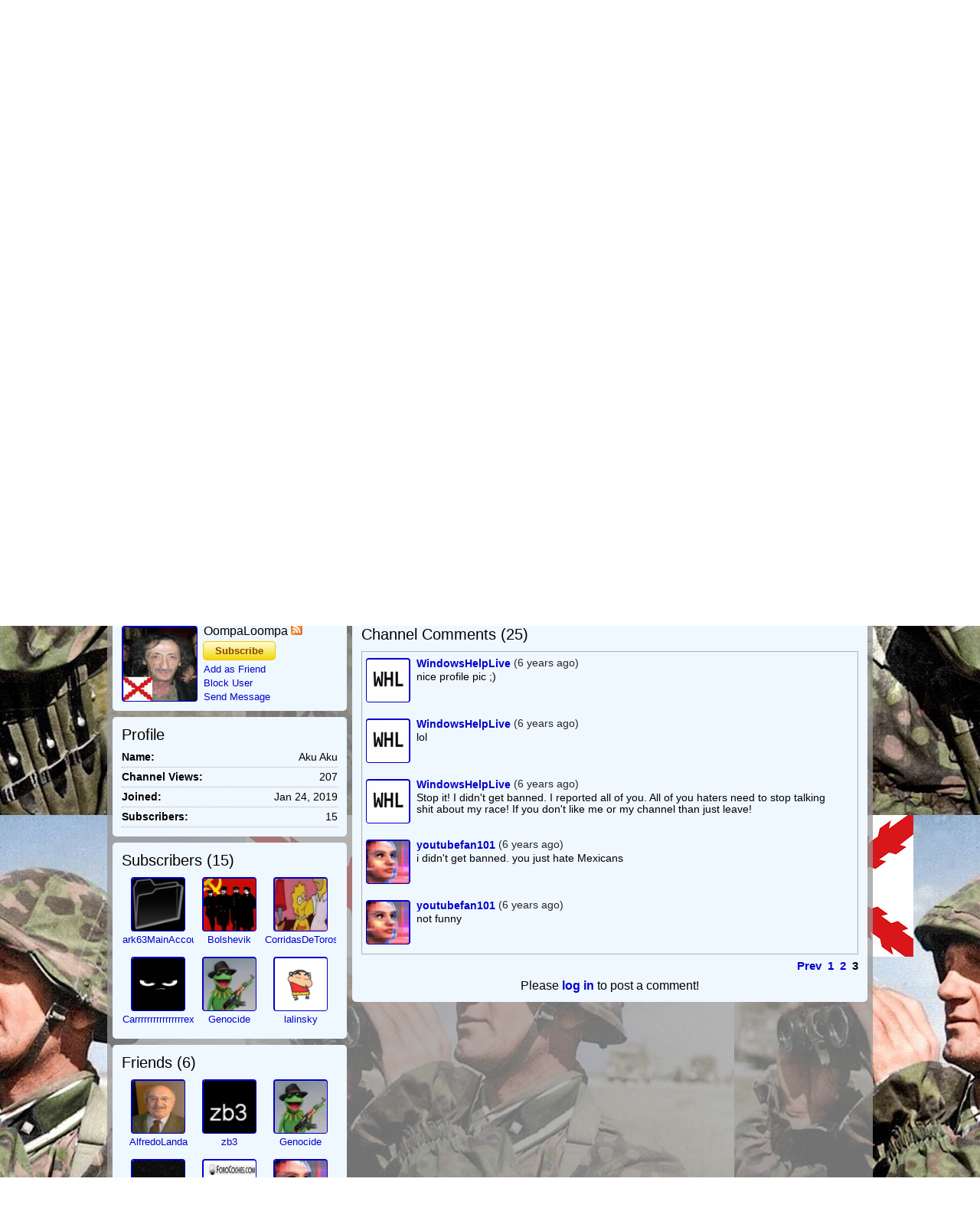

--- FILE ---
content_type: text/html; charset=UTF-8
request_url: https://www.vidlii.com/user/OompaLoompa/3
body_size: 13660
content:
<!doctype html>
<html lang="en">
    <head>
        <link rel="shortcut icon" href="/img/favicon.png" type="image/png">
<meta charset="utf-8">

    <title>OompaLoompa - VidLii</title>

<meta http-equiv="X-UA-Compatible" content="IE=edge">

<link rel="apple-touch-icon" href="/img/vl_app.png">

<meta name="description" content="View OompaLoompa&#039;s channel on VidLii">
<meta name="keywords" content="">

<meta property="og:site_name" content="VidLii">
<meta property="og:url" content="https://www.vidlii.com/user/OompaLoompa/3">


<meta name="msapplication-tap-highlight" content="no">

<link rel="stylesheet" type="text/css" href="/css/m.css?25">


<script src="/js/libs/jquery-3.5.1.min.js"></script>


    <link
        rel="alternate"
        type="application/atom+xml"
        href="https://www.vidlii.com/api/feed/channel/Dunpalumpa/videos.xml"
        title="Videos"
    />

		            <script src="/vlPlayer/main19.js?20251210"></script>
            <script>swfobject.registerObject("flPlayer", "9.0.0");</script>
            <script>window.vlpv = 20251210;</script>
			    <link rel="stylesheet" href="/js/libs/rateyo/2.3.4/jquery.rateyo.min.css">
    <script src="/js/libs/rateyo/2.3.4/jquery.rateyo.min.js"></script>



        <meta property="og:image" content="/usfi/avt/dnIwT2mU9kD.jpg" />
    <meta property="twitter:image" content="/usfi/avt/dnIwT2mU9kD.jpg" />
    <meta name="msapplication-tap-highlight" content="no">
    <meta name="theme-color" content="#999999">

            <link rel="stylesheet" type="text/css" href="/css/profile.css?9">
    
        <style>
        .channel_banner {
            border:none;
            overflow:hidden;
            width:1000px;
            height:150px;
            margin-top: 12px;
        }
    </style>
    <script>
        zd = true;
    </script>

                        <link rel="prev" href="/user/OompaLoompa/2">
            

                <script src="/vlPlayer/main19.js?20251210"></script>
        <script>swfobject.registerObject("flPlayer", "9.0.0");</script>
        <script>window.vlpv = 20251210;</script>
        </head>
    <style>
        @keyframes blinker {
            50% {
                opacity: 0;
            }
        }
        .channel-container {
            min-height: calc(100vh - 106px);background-image: url('/usfi/bg/Dunpalumpa.jpg?2');background-color: #CCCCCC;background-position: top;background-repeat: repeat;background-size: auto;        }
        .ob_col {
            background: rgba(153,153,153,0.75);
            color: #000000;
            border-radius: 5px;
        }
        .pr_tp_pl_nav a {
            color: #0000CC;
        }
        .box_title {
            color: #000000;
        }
        .mnu_vid, .in_box, .pr_tp_pl_inf, .pr_pl_mnu {
            border-radius: 5px;
        }
        .pr_avt, .avt2 {
            border-radius: 4px;
        }
        .pr_pl_title {
            border-top-right-radius: 0 !important;
            border-bottom-right-radius: 0 !important;
        }
        .mnu_sct {
            border-bottom: 1px solid rgba(153,153,153,0.75);
        }
        .pr_pl_title_sty {
            border-left-color: rgba(153,153,153,0.75);
        }
        .ib_col {
            background: rgba(239,247,255,1);
            color: #000000;
        }
        .ib_col a {
            color: #0000CC;
        }
        .ra {
            border: 1px solid rgba(153,153,153,0.75);
        }
        .ra tr td {
            border-bottom: 1px dotted rgba(153,153,153,0.75);
        }
        #no_comments,#channel_comments {
            border: 1px solid rgba(153,153,153,0.75);
        }
        #nav_ind {
            border-bottom-color: rgba(239,247,255,1)        }
        .ob_img {
            border: 1px solid #000000 !important;
        }
        .pr_pl_nav a:hover {
            color: #EFF7FF;
            background: #000000;
            opacity: 0.6;
        }
        #v_sel {
            background: #999999;
        }
        #pl_nav_sel, #pl_toggle_sel {
            color: #EFF7FF;             background: #000000;             opacity: 1 !important;
        }
        .pl_nav_sel_hd {
            color: #EFF7FF !important;             background: #000000;             opacity: 1 !important;
        }
        #pl_toggle_sel b, #pl_toggle_sel em {
            background: #EFF7FF;
        }
        .pr_pl_toggles a > i > b,em {
            background: #0000CC;         }
        .pr_avt {
            border: 1.5px solid #0000CC;
        }
        .pr_avt:hover {
            border: 1.5px solid #8080e6        }
        .pr_inf_sct {
            border-bottom: 1px dotted rgba(153,153,153,0.75);
        }
        .mnu_vid > a:first-of-type {
            border: 1px solid blue;             padding: 3px;
            border-radius: 5px;
            background: white;
        }
        .pr_pl_toggles a:hover {
            opacity: 0.5;
            background: #000000;         }
        .pr_pl_toggles a:hover b {
            background: #EFF7FF !important;         }
        .pr_pl_toggles a:hover em {
            background: #EFF7FF !important;         }
        .wrapper {
            font-family: inherit;
        }
    </style>
    <script>
        var trans1 = 75;
        var trans2 = 100;
                var vplayer = 3;
            </script>
    <body>
                            
        <header class="" id="pr_hd">
    <div class="pr_hd_wrapper">
        <a href="/"><img src="/img/Vidlii6.png" alt="VidLii" title="VidLii - Display yourself." id="hd_vidlii"></a>
        <nav>
            <ul>
                <a href="/"><li>Home</li></a>
                <a href="/videos"><li>Videos</li></a>
                <a href="/channels"><li>Channels</li></a>
                <a href="/community"><li>Community</li></a>
            </ul>
        </nav>
        <nav id="sm_nav">
                            <a href="/register">Sign Up</a>
                <a href="/help">Help</a>
                <a href="/login?next=%2Fuser%2FOompaLoompa%2F3">Sign In</a>
                <div id="login_modal">
                    <form action="/login?next=%2Fuser%2FOompaLoompa%2F3" method="POST">
                        <input type="text" name="username" class="search_bar" placeholder="Username/E-Mail">
                        <input type="password" name="password" class="search_bar" placeholder="Your Password">
                        <input type="submit" name="submit_login" class="search_button" value="Sign In">
                        <div class="forgot_pass"><a href="/forgot_password">Forgot Password?</a></div>
                    </form>
                </div>
            
            <form
                method="POST"
                action="/change_language?next=%2Fuser%2FOompaLoompa%2F3"
                class="language-toggle-container"
            >
                <label>
                    <input type="checkbox" class="language-toggle" />
                    <span class="header-nav-item" style="cursor:pointer">🌐</span>
                    <span class="language-modal">
                                                                            <label class="language-modal-choice-container">
                                <input
                                        type="radio"
                                        name="lang"
                                        value="en-us"
                                        checked                                        onchange="this.form.submit()"
                                />
                                <span class="language-modal-choice">🇺🇸 English (US)</span>
                            </label>
                                                    <label class="language-modal-choice-container">
                                <input
                                        type="radio"
                                        name="lang"
                                        value="es-es"
                                                                                onchange="this.form.submit()"
                                />
                                <span class="language-modal-choice">🇪🇸 Español (ES)</span>
                            </label>
                                                    <label class="language-modal-choice-container">
                                <input
                                        type="radio"
                                        name="lang"
                                        value="fr-fr"
                                                                                onchange="this.form.submit()"
                                />
                                <span class="language-modal-choice">🇫🇷 Français (FR)</span>
                            </label>
                                                    <label class="language-modal-choice-container">
                                <input
                                        type="radio"
                                        name="lang"
                                        value="it-it"
                                                                                onchange="this.form.submit()"
                                />
                                <span class="language-modal-choice">🇮🇹 Italiano (IT)</span>
                            </label>
                                                    <label class="language-modal-choice-container">
                                <input
                                        type="radio"
                                        name="lang"
                                        value="zh-tw"
                                                                                onchange="this.form.submit()"
                                />
                                <span class="language-modal-choice">🇹🇼 中文 (TW)</span>
                            </label>
                                                    <label class="language-modal-choice-container">
                                <input
                                        type="radio"
                                        name="lang"
                                        value="ja-jp"
                                                                                onchange="this.form.submit()"
                                />
                                <span class="language-modal-choice">🇯🇵 日本語 (JP)</span>
                            </label>
                                                <noscript>
                            <br/>
                            <input type="submit" />
                        </noscript>
                    </span>
                </label>
            </form>

                    </nav>
        <div class="pr_hd_bar">
            <form action="/results" method="GET">
                <input type="search" name="q" class="search_bar" maxlength="256" autofocus>
                <select name="f">
    <option value="All">All</option>
    <option value="1">Videos</option>
    <option value="2">Members</option>
</select>                <input type="submit" class="search_button" value="Search">
            </form>
            <a href="/upload" class="yel_btn">Upload</a>
        </div>
    </div>
</header>

        
        <div class="channel-container">
            <div class="wrapper">
                                <div class="pr_spacer"></div>
<div style="display:none" id="ch_user">Dunpalumpa</div>
<div style="display:none" id="ch_displayname">OompaLoompa</div>
<div class="out_box ob_col">
    <div class="in_box ib_col">
        <div class="pr_tp_hd">
                        <div class="pr_pl_toggles">
                <a href="javascript:void(0)" title="Switch to Player View" class="pl_toggler" id="pl_toggle_sel">
                    <em></em>
                    <i><b></b><b></b><b></b></i>
                </a>
                <a href="javascript:void(0)" class="pl_toggler" title="Switch to Grid View" >
                    <i><b></b><b></b><b></b></i>
                    <i><b></b><b></b><b></b></i>
                    <i><b></b><b></b><b></b></i>
                </a>
            </div>
                                    <div class="pr_pl_title ob_col">
                <a class="user-avatar" href="/user/OompaLoompa" target=""><img src="/usfi/avt/dnIwT2mU9kD.jpg" width="36" height="36" class="avt2 ob_img" alt="OompaLoompa"></a>                                <div class="pr_pl_title_custom">
                    <div>OOGA BOOGA</div>
                    <div>OompaLoompa's Channel</div>
                </div>
                                <div class="pr_pl_title_sub">
                                            <a href="javascript:void(0)" class="yel_btn" onclick='alert("You must be logged in to subscribe!")'>Subscribe</a>                                    </div>
            </div>
            <div class="pr_pl_title_sty">
                &nbsp;
            </div>
            <div class="pr_pl_nav">
                                                                            <a href="javascript:void(0)"  class="pl_nav_sel_hd" id="pr_favorites">Favorites</a>                                                </div>
        </div>
    </div>
        <div class="pr_tp_btm">
        <div class="pr_tp_pl">
			<div style="width:640px; height:360px;">
				
    <script id="heightAdjust">
        if (!window.videoInfo)
            var videoInfo = {};

        function adjustHeight(n) {
            var height;
            var par = $("#heightAdjust").parent();
            if (par[0].style.height) {
                height = par.height();
                par.height(height+n);
            }
        }

        // Easier way of setting cookies
        function setCookie(name, value) {
            var CookieDate = new Date;
            CookieDate.setFullYear(CookieDate.getFullYear() + 10);
            document.cookie = name+'='+value+'; expires=' + CookieDate.toGMTString( ) + '; path=/';
        }

        // Easier way of getting cookies
        function getCookie(cname) {
            var name = cname + "=";
            var decodedCookie = decodeURIComponent(document.cookie);
            var ca = decodedCookie.split(';');
            for(var i = 0; i <ca.length; i++) {
                var c = ca[i];
                while (c.charAt(0) == ' ') {
                    c = c.substring(1);
                }
                if (c.indexOf(name) == 0) {
                    return c.substring(name.length, c.length);
                }
            }
            return "";
        }

        function getTimeHash() {
            var h = 0;
            var st = 0;

            if ((h = window.location.href.indexOf("#t=")) >= 0) {
                st = window.location.href.substr(h+3);
                return parseInt(st);
            }

            return 0;
        }

        var vlpColors = "teal,white";
        vlpColors = vlpColors.split(",");

                        var viValues = {
            variable: "vlp",
            src: "/usfi/v/8Gg4NSn102u.n7DT3SWuzMw4owTlybloEI1nz4UmvDSEqaPDoYJoOWYzxem_x7mUv3dER3SIV2hfATB1Mr58g9JaT0Rr.mp4",
            hdsrc: "null",
            img: "/usfi/thmp/8Gg4NSn102u.jpg",
            url: "8Gg4NSn102u",
            duration: 593,
            autoplay: false,
            skin: "2007HD",
            btcolor: vlpColors[0],
            bgcolor: vlpColors[1],
            adjust: true,
            start: getTimeHash()
        };

        for (var i in viValues) {
            if (videoInfo[i] === void(0)) {
                videoInfo[i] = viValues[i];
            }
        }
            </script>
						<!-- VidLii HTML5/Flash Player -->
			<div class="vlPlayer">
				<script>
					window[videoInfo.variable] = new VLPlayer({
						id: videoInfo.id,
						src: videoInfo.src,
						hdsrc: null,
						preview: videoInfo.img,
						videoUrl: window.location.origin+"/watch?v="+videoInfo.url,
						duration: videoInfo.duration,
						autoplay: videoInfo.autoplay,
						skin: "/vlPlayer/skins/"+videoInfo.skin,
						adjust: videoInfo.adjust,
						btcolor: videoInfo.btcolor,
						bgcolor: videoInfo.bgcolor,
						start: videoInfo.start,
						expand: videoInfo.expand,
						complete: videoInfo.complete,
						ended: videoInfo.ended
					});

					$(document).ready(function() {
					    let vlpCheckTries = 25;
                        let vlpCheckInterval;

                        vlpCheckInterval = setInterval(function() {
                            vlpCheckTries--;
                            if (vlpCheckTries <= 0) {
                                clearInterval(vlpCheckInterval);
                                return;
                            }

                            if (typeof vlp === 'undefined' && vlp.video && vlp.video.length > 0 && document.getElementsByClassName('vlPreview').length > 0) {
                                return;
                            }

                            clearInterval(vlpCheckInterval);
                            let video = /** @type {HTMLVideoElement} */ (vlp.video[0]);
                            let nextRetryDelayMs = 0;

                            function retry() {
                                console.log('Retrying video load');

                                if (!video.src || video.played.length > 0 || video.readyState >= 4) {
                                    return;
                                }

                                let vidCurTime = video.currentTime;
                                video.src = video.src;
                                video.currentTime = vidCurTime;

                                nextRetryDelayMs += 250;

                                video.play()
                                    .then(function() {
                                        vlp.play();
                                    })
                                    .catch(function() {
                                        vlp.pause();
                                    })
                                    .finally(function() {
                                        if (video.readyState < 4 && video.played.length === 0) {
                                            setTimeout(retry, nextRetryDelayMs);
                                        }
                                    });
                            }

                            video.addEventListener('error', function(e) {
                                setTimeout(retry, nextRetryDelayMs);
                            });

                            // Retry if still loading after a period of time.
                            setTimeout(function() {
                                // Is it still loading?
                                if (video.readyState < 4) {
                                    retry();
                                }
                            }, 2000);
                        }, 250);
					});
					
					$(window).on('hashchange', function() {
						var t = getTimeHash();
						vlp.play();
						vlp.seek(t);
						$(window).scrollTop(0);
					});
				</script>
			</div>
						</div>
            <div style="display:none" id="pl_url">8Gg4NSn102u</div>
            <div class="pr_tp_pl_nav">
                <a href="javascript:void(0)" id="pl_inf_i"><img src="/img/smi/1.png">Info</a><a href="javascript:void(0)" id="pl_inf_f"><img src="/img/smi/2.png">Favorite</a><a href="javascript:void(0)" id="pl_inf_s"><img src="/img/smi/3.png">Share</a><a href="javascript:void(0)" id="pl_inf_p"><img src="/img/smi/4.png">Playlists</a><a href="javascript:void(0)" id="pl_inf_fl"><img src="/img/smi/5.png">Flag</a>
                <div id="nav_ind"></div>
            </div>
            <div class="pr_tp_pl_inf ib_col" id="pl_inf" style="height:143px">

            </div>
                    </div>
        <div class="pr_pl_mnu ib_col" id="pl_list">
                                            <div class="mnu_sct" style="border:0;margin:0">
                    <div>Favorites (1)</div>
                                    <div class="mnu_vid" id="v_sel" watch="8Gg4NSn102u">
                        <a href="javascript:void(0)"><img src="/usfi/thmp/8Gg4NSn102u.jpg" alt="Yonkies en ChatRoulette" title="Yonkies en ChatRoulette" width="100" height="75"></a>
                        <div>
                            <a href="javascript:void(0)">Yonkies en ChatRoulette</a>
                            <span><a href="/user/AuronPlay">AuronPlay</a> - 135 views</span>
                        </div>
                    </div>
                                                </div>
                                </div>
    </div>
    
</div>
    <div style="clear:both;height:10px"></div>
<div class="out_box ob_col" id="btm_pr">
    <div class="pr_btm_l">
        <div class="in_box ib_col" id="pr_avt_box">
            <a class="user-avatar" href="/user/OompaLoompa" target=""><img src="/usfi/avt/dnIwT2mU9kD.jpg" width="96" height="96" class="avt2 pr_avt" alt="OompaLoompa"></a>            <div>
                OompaLoompa
                
<a href="/api/feed/channel/Dunpalumpa/videos.xml" title="Videos RSS Feed">
    <img src="/img/feed.svg?v=0" alt="feed icon" width="15" height="15" />
</a>

                <br/>

                                                            <a href="javascript:void(0)" class="yel_btn" onclick='alert("You must be logged in to subscribe!")'>Subscribe</a>                    <br>
                <div>
                                            <a href="/login">Add as Friend</a>
                    <br>
                                            <a href="javascript:void(0)" onclick="alert('Please log in to block OompaLoompa!')" id="bu">Block User</a><br>
                                                                <a href="javascript:void(0)" onclick="alert('Please log in to send OompaLoompa a message!')">Send Message</a>
                                    </div>
                            </div>
        </div>
        <div class="in_box ib_col" id="ch_info">
            <div class="box_title">
                Profile
            </div>
            <div id="ch_info_sct">
                                <div class="pr_inf_sct">
                    <div>Name:</div>
                    <div>Aku Aku</div>
                </div>
                                <div class="pr_inf_sct">
                    <div>Channel Views:</div>
                    <div>207</div>
                </div>
                                                <div class="pr_inf_sct">
                    <div>Joined:</div>
                    <div>Jan 24, 2019</div>
                </div>
                                                <div class="pr_inf_sct">
                    <div>Subscribers:</div>
                    <div>15</div>
                </div>
                                                                                                                                                                                                
                            </div>
                    </div>
                                                                                                                                                                                                        <div class="in_box ib_col user_section " id="su2_l" module="s2_l">
    <div class="box_title">
        Subscribers (<a href="/user/OompaLoompa/subscribers">15</a>)
            </div>
    <div class="nm_mn">
                <div class="pr_user_box">
                                                <div>
                <a class="user-avatar" href="/user/ark63MainAccount" target=""><img src="/usfi/avt/ZxeGihY4IEW.jpg" width="68" height="68" class="avt2 pr_avt" alt="ark63MainAccount"></a><br>
                <a href="/user/ark63MainAccount">ark63MainAccount</a>
            </div>
                                                <div>
                <a class="user-avatar" href="/user/Bolshevik" target=""><img src="/usfi/avt/iDpmlsN32A7.jpg" width="68" height="68" class="avt2 pr_avt" alt="Bolshevik"></a><br>
                <a href="/user/Bolshevik">Bolshevik</a>
            </div>
                                                <div>
                <a class="user-avatar" href="/user/CorridasDeToros" target=""><img src="/usfi/avt/4U9xve2rcTk.jpg" width="68" height="68" class="avt2 pr_avt" alt="CorridasDeToros"></a><br>
                <a href="/user/CorridasDeToros">CorridasDeToros</a>
            </div>
                                    </div><div class="pr_user_box">             <div>
                <a class="user-avatar" href="/user/Carrrrrrrrrrrrrrrrex" target=""><img src="/usfi/avt/9MpcvTSnNVc.jpg" width="68" height="68" class="avt2 pr_avt" alt="Carrrrrrrrrrrrrrrrex"></a><br>
                <a href="/user/Carrrrrrrrrrrrrrrrex">Carrrrrrrrrrrrrrrrex</a>
            </div>
                                                <div>
                <a class="user-avatar" href="/user/Genocide" target=""><img src="/usfi/avt/kBFhSAdz2wE.jpg" width="68" height="68" class="avt2 pr_avt" alt="Genocide"></a><br>
                <a href="/user/Genocide">Genocide</a>
            </div>
                                                <div>
                <a class="user-avatar" href="/user/lalinsky" target=""><img src="/usfi/avt/zbnHZ59QtXn.jpg" width="68" height="68" class="avt2 pr_avt" alt="lalinsky"></a><br>
                <a href="/user/lalinsky">lalinsky</a>
            </div>
                        </div>     </div>
    </div>                                                                                                                                                                                    <div class="in_box ib_col user_section " id="fr_l" module="fr_l">
    <div class="box_title">
        Friends (<a href="/user/OompaLoompa/friends">6</a>)
            </div>
    <div class="nm_mn">
                <div class="pr_user_box">
                                                <div>
                <a class="user-avatar" href="/user/AlfredoLanda" target=""><img src="/usfi/avt/HysDIjBmm49.jpg" width="68" height="68" class="avt2 pr_avt" alt="AlfredoLanda"></a><br>
                <a href="/user/AlfredoLanda">AlfredoLanda</a>
            </div>
                                                <div>
                <a class="user-avatar" href="/user/zb3" target=""><img src="/usfi/avt/LMx34pY7HtP.jpg" width="68" height="68" class="avt2 pr_avt" alt="zb3"></a><br>
                <a href="/user/zb3">zb3</a>
            </div>
                                                <div>
                <a class="user-avatar" href="/user/Genocide" target=""><img src="/usfi/avt/kBFhSAdz2wE.jpg" width="68" height="68" class="avt2 pr_avt" alt="Genocide"></a><br>
                <a href="/user/Genocide">Genocide</a>
            </div>
                                    </div><div class="pr_user_box">             <div>
                <a class="user-avatar" href="/user/666" target=""><img src="/usfi/avt/aUGwZvX3goG.jpg" width="68" height="68" class="avt2 pr_avt" alt="666"></a><br>
                <a href="/user/666">666</a>
            </div>
                                                <div>
                <a class="user-avatar" href="/user/Forocoches" target=""><img src="/usfi/avt/PJHOWvGoenY.jpg" width="68" height="68" class="avt2 pr_avt" alt="Forocoches"></a><br>
                <a href="/user/Forocoches">Forocoches</a>
            </div>
                                                <div>
                <a class="user-avatar" href="/user/youtubefan101" target=""><img src="/usfi/avt/eRpXzh6cxmV.jpg" width="68" height="68" class="avt2 pr_avt" alt="youtubefan101"></a><br>
                <a href="/user/youtubefan101">youtubefan101</a>
            </div>
                        </div>     </div>
    </div>                                        </div>
    <div class="pr_btm_r">
                                                                                                                                                                                                                                                                                                                                                        <div class="in_box ib_col" id="cmt_r" module="co_r">
    <div class="box_title">
        Channel Comments (<span id="cc_count">25</span>)
            </div>
        <div id="channel_comments">
                                    <div class="chn_cmt_sct" id="cc_169044">
                    <a class="user-avatar" href="/user/WindowsHelpLive" target=""><img src="/usfi/avt/kqUSfgwRJte.jpg" width="55" height="55" class="avt2 pr_avt" alt="WindowsHelpLive"></a>
                    <div>
                        <span><a href="/user/WindowsHelpLive">WindowsHelpLive</a> <span>(6 years ago)</span></span>
                        nice profile pic ;)                    </div>

                                    </div>
                            <div class="chn_cmt_sct" id="cc_169043">
                    <a class="user-avatar" href="/user/WindowsHelpLive" target=""><img src="/usfi/avt/kqUSfgwRJte.jpg" width="55" height="55" class="avt2 pr_avt" alt="WindowsHelpLive"></a>
                    <div>
                        <span><a href="/user/WindowsHelpLive">WindowsHelpLive</a> <span>(6 years ago)</span></span>
                        lol                    </div>

                                    </div>
                            <div class="chn_cmt_sct" id="cc_169037">
                    <a class="user-avatar" href="/user/WindowsHelpLive" target=""><img src="/usfi/avt/kqUSfgwRJte.jpg" width="55" height="55" class="avt2 pr_avt" alt="WindowsHelpLive"></a>
                    <div>
                        <span><a href="/user/WindowsHelpLive">WindowsHelpLive</a> <span>(6 years ago)</span></span>
                        Stop it! I didn&#039;t get banned. I reported all of you. All of you haters need to stop talking shit about my race! If you don&#039;t like me or my channel than just leave!                    </div>

                                    </div>
                            <div class="chn_cmt_sct" id="cc_169033">
                    <a class="user-avatar" href="/user/youtubefan101" target=""><img src="/usfi/avt/eRpXzh6cxmV.jpg" width="55" height="55" class="avt2 pr_avt" alt="youtubefan101"></a>
                    <div>
                        <span><a href="/user/youtubefan101">youtubefan101</a> <span>(6 years ago)</span></span>
                        i didn&#039;t get banned. you just hate Mexicans                    </div>

                                    </div>
                            <div class="chn_cmt_sct" id="cc_169032">
                    <a class="user-avatar" href="/user/youtubefan101" target=""><img src="/usfi/avt/eRpXzh6cxmV.jpg" width="55" height="55" class="avt2 pr_avt" alt="youtubefan101"></a>
                    <div>
                        <span><a href="/user/youtubefan101">youtubefan101</a> <span>(6 years ago)</span></span>
                        not funny                    </div>

                                    </div>
                        </div>
            <div class="cc_pagination">
            <a href="/user/OompaLoompa/2">Prev</a> <a href="/user/OompaLoompa">1</a> <a href="/user/OompaLoompa/2">2</a> <span class="p_yes">3</span>         </div>
                <div style="text-align: center;margin-top:9px">Please <strong><a href="/login">log in</a></strong> to post a comment!</div>
    </div>
                                        </div>
</div>            </div>
        </div>

        <script src="/js/main3.js?28"></script>
<script>!function(e,r){"object"==typeof exports&&"undefined"!=typeof module?r(exports):"function"==typeof define&&define.amd?define(["exports"],r):r((e="undefined"!=typeof globalThis?globalThis:e||self).vlprefs={})}(this,(function(e){"use strict";function r(e,r,n,t){return new(n||(n=Promise))((function(o,a){function i(e){try{c(t.next(e))}catch(e){a(e)}}function u(e){try{c(t.throw(e))}catch(e){a(e)}}function c(e){var r;e.done?o(e.value):(r=e.value,r instanceof n?r:new n((function(e){e(r)}))).then(i,u)}c((t=t.apply(e,r||[])).next())}))}function n(e,r){var n,t,o,a,i={label:0,sent:function(){if(1&o[0])throw o[1];return o[1]},trys:[],ops:[]};return a={next:u(0),throw:u(1),return:u(2)},"function"==typeof Symbol&&(a[Symbol.iterator]=function(){return this}),a;function u(u){return function(c){return function(u){if(n)throw new TypeError("Generator is already executing.");for(;a&&(a=0,u[0]&&(i=0)),i;)try{if(n=1,t&&(o=2&u[0]?t.return:u[0]?t.throw||((o=t.return)&&o.call(t),0):t.next)&&!(o=o.call(t,u[1])).done)return o;switch(t=0,o&&(u=[2&u[0],o.value]),u[0]){case 0:case 1:o=u;break;case 4:return i.label++,{value:u[1],done:!1};case 5:i.label++,t=u[1],u=[0];continue;case 7:u=i.ops.pop(),i.trys.pop();continue;default:if(!(o=i.trys,(o=o.length>0&&o[o.length-1])||6!==u[0]&&2!==u[0])){i=0;continue}if(3===u[0]&&(!o||u[1]>o[0]&&u[1]<o[3])){i.label=u[1];break}if(6===u[0]&&i.label<o[1]){i.label=o[1],o=u;break}if(o&&i.label<o[2]){i.label=o[2],i.ops.push(u);break}o[2]&&i.ops.pop(),i.trys.pop();continue}u=r.call(e,i)}catch(e){u=[6,e],t=0}finally{n=o=0}if(5&u[0])throw u[1];return{value:u[0]?u[1]:void 0,done:!0}}([u,c])}}}"function"==typeof SuppressedError&&SuppressedError;var t={exclude:[]};var o={},a={timeout:"true"},i=function(e,r){"undefined"!=typeof window&&(o[e]=r)},u=function(){return Object.fromEntries(Object.entries(o).filter((function(e){var r,n=e[0];return!(null===(r=null==t?void 0:t.exclude)||void 0===r?void 0:r.includes(n))})).map((function(e){return[e[0],(0,e[1])()]})))};function c(e){return e^=e>>>16,e=Math.imul(e,2246822507),e^=e>>>13,e=Math.imul(e,3266489909),(e^=e>>>16)>>>0}var s=new Uint32Array([597399067,2869860233,951274213,2716044179]);function l(e,r){return e<<r|e>>>32-r}function f(e,r){var n;if(void 0===r&&(r=0),r=r?0|r:0,"string"==typeof e&&(n=e,e=(new TextEncoder).encode(n).buffer),!(e instanceof ArrayBuffer))throw new TypeError("Expected key to be ArrayBuffer or string");var t=new Uint32Array([r,r,r,r]);!function(e,r){for(var n=e.byteLength/16|0,t=new Uint32Array(e,0,4*n),o=0;o<n;o++){var a=t.subarray(4*o,4*(o+1));a[0]=Math.imul(a[0],s[0]),a[0]=l(a[0],15),a[0]=Math.imul(a[0],s[1]),r[0]=r[0]^a[0],r[0]=l(r[0],19),r[0]=r[0]+r[1],r[0]=Math.imul(r[0],5)+1444728091,a[1]=Math.imul(a[1],s[1]),a[1]=l(a[1],16),a[1]=Math.imul(a[1],s[2]),r[1]=r[1]^a[1],r[1]=l(r[1],17),r[1]=r[1]+r[2],r[1]=Math.imul(r[1],5)+197830471,a[2]=Math.imul(a[2],s[2]),a[2]=l(a[2],17),a[2]=Math.imul(a[2],s[3]),r[2]=r[2]^a[2],r[2]=l(r[2],15),r[2]=r[2]+r[3],r[2]=Math.imul(r[2],5)+2530024501,a[3]=Math.imul(a[3],s[3]),a[3]=l(a[3],18),a[3]=Math.imul(a[3],s[0]),r[3]=r[3]^a[3],r[3]=l(r[3],13),r[3]=r[3]+r[0],r[3]=Math.imul(r[3],5)+850148119}}(e,t),function(e,r){var n=e.byteLength/16|0,t=e.byteLength%16,o=new Uint32Array(4),a=new Uint8Array(e,16*n,t);switch(t){case 15:o[3]=o[3]^a[14]<<16;case 14:o[3]=o[3]^a[13]<<8;case 13:o[3]=o[3]^a[12]<<0,o[3]=Math.imul(o[3],s[3]),o[3]=l(o[3],18),o[3]=Math.imul(o[3],s[0]),r[3]=r[3]^o[3];case 12:o[2]=o[2]^a[11]<<24;case 11:o[2]=o[2]^a[10]<<16;case 10:o[2]=o[2]^a[9]<<8;case 9:o[2]=o[2]^a[8]<<0,o[2]=Math.imul(o[2],s[2]),o[2]=l(o[2],17),o[2]=Math.imul(o[2],s[3]),r[2]=r[2]^o[2];case 8:o[1]=o[1]^a[7]<<24;case 7:o[1]=o[1]^a[6]<<16;case 6:o[1]=o[1]^a[5]<<8;case 5:o[1]=o[1]^a[4]<<0,o[1]=Math.imul(o[1],s[1]),o[1]=l(o[1],16),o[1]=Math.imul(o[1],s[2]),r[1]=r[1]^o[1];case 4:o[0]=o[0]^a[3]<<24;case 3:o[0]=o[0]^a[2]<<16;case 2:o[0]=o[0]^a[1]<<8;case 1:o[0]=o[0]^a[0]<<0,o[0]=Math.imul(o[0],s[0]),o[0]=l(o[0],15),o[0]=Math.imul(o[0],s[1]),r[0]=r[0]^o[0]}}(e,t),function(e,r){r[0]=r[0]^e.byteLength,r[1]=r[1]^e.byteLength,r[2]=r[2]^e.byteLength,r[3]=r[3]^e.byteLength,r[0]=r[0]+r[1]|0,r[0]=r[0]+r[2]|0,r[0]=r[0]+r[3]|0,r[1]=r[1]+r[0]|0,r[2]=r[2]+r[0]|0,r[3]=r[3]+r[0]|0,r[0]=c(r[0]),r[1]=c(r[1]),r[2]=c(r[2]),r[3]=c(r[3]),r[0]=r[0]+r[1]|0,r[0]=r[0]+r[2]|0,r[0]=r[0]+r[3]|0,r[1]=r[1]+r[0]|0,r[2]=r[2]+r[0]|0,r[3]=r[3]+r[0]|0}(e,t);var o=new Uint8Array(t.buffer);return Array.from(o).map((function(e){return e.toString(16).padStart(2,"0")})).join("")}function d(e,r){return new Promise((function(n){setTimeout((function(){return n(r)}),e)}))}function h(e,r,n){return Promise.all(e.map((function(e){var t=performance.now();return Promise.race([e.then((function(e){return{value:e,elapsed:performance.now()-t}})),d(r,n).then((function(e){return{value:e,elapsed:performance.now()-t}}))])})))}function m(e,r,n){return Promise.all(e.map((function(e){return Promise.race([e,d(r,n)])})))}function v(){return r(this,void 0,void 0,(function(){var e,r,o,i,c;return n(this,(function(n){switch(n.label){case 0:return n.trys.push([0,2,,3]),e=u(),r=Object.keys(e),[4,m(Object.values(e),(null==t?void 0:t.timeout)||1e3,a)];case 1:return o=n.sent(),i=o.filter((function(e){return void 0!==e})),c={},i.forEach((function(e,n){c[r[n]]=e})),[2,p(c,t.exclude||[])];case 2:throw n.sent();case 3:return[2]}}))}))}function p(e,r){var n={},t=function(t){if(e.hasOwnProperty(t)){var o=e[t];if("object"!=typeof o||Array.isArray(o))r.includes(t)||(n[t]=o);else{var a=p(o,r.map((function(e){return e.startsWith(t+".")?e.slice(t.length+1):e})));Object.keys(a).length>0&&(n[t]=a)}}};for(var o in e)t(o);return n}function g(e){for(var r=0,n=0;n<e.length;++n)r+=Math.abs(e[n]);return r}function w(e,r,n){for(var t=[],o=0;o<e[0].data.length;o++){for(var a=[],i=0;i<e.length;i++)a.push(e[i].data[o]);t.push(y(a))}var u=new Uint8ClampedArray(t);return new ImageData(u,r,n)}function y(e){if(0===e.length)return 0;for(var r={},n=0,t=e;n<t.length;n++){r[a=t[n]]=(r[a]||0)+1}var o=e[0];for(var a in r)r[a]>r[o]&&(o=parseInt(a,10));return o}function b(){if("undefined"==typeof navigator)return{name:"unknown",version:"unknown"};for(var e=navigator.userAgent,r={Edg:"Edge",OPR:"Opera"},n=0,t=[/(?<name>Edge|Edg)\/(?<version>\d+(?:\.\d+)?)/,/(?<name>(?:Chrome|Chromium|OPR|Opera|Vivaldi|Brave))\/(?<version>\d+(?:\.\d+)?)/,/(?<name>(?:Firefox|Waterfox|Iceweasel|IceCat))\/(?<version>\d+(?:\.\d+)?)/,/(?<name>Safari)\/(?<version>\d+(?:\.\d+)?)/,/(?<name>MSIE|Trident|IEMobile).+?(?<version>\d+(?:\.\d+)?)/,/(?<name>[A-Za-z]+)\/(?<version>\d+(?:\.\d+)?)/,/(?<name>SamsungBrowser)\/(?<version>\d+(?:\.\d+)?)/];n<t.length;n++){var o=t[n],a=e.match(o);if(a&&a.groups)return{name:r[a.groups.name]||a.groups.name,version:a.groups.version}}return{name:"unknown",version:"unknown"}}i("audio",(function(){return r(this,void 0,void 0,(function(){return n(this,(function(e){return[2,new Promise((function(e,r){try{var n=new(window.OfflineAudioContext||window.webkitOfflineAudioContext)(1,5e3,44100),t=n.createBufferSource(),o=n.createOscillator();o.frequency.value=1e3;var a,i=n.createDynamicsCompressor();i.threshold.value=-50,i.knee.value=40,i.ratio.value=12,i.attack.value=0,i.release.value=.2,o.connect(i),i.connect(n.destination),o.start(),n.oncomplete=function(r){a=r.renderedBuffer.getChannelData(0),e({sampleHash:g(a),oscillator:o.type,maxChannels:n.destination.maxChannelCount,channelCountMode:t.channelCountMode})},n.startRendering()}catch(e){console.error("failed to get audio player preferences:",e),r(e)}}))]}))}))}));var S="SamsungBrowser"!==b().name?1:3,M=280,E=20;"Firefox"!=b().name&&i("canvas",(function(){return document.createElement("canvas").getContext("2d"),new Promise((function(e){var r=Array.from({length:S},(function(){return function(){var e=document.createElement("canvas"),r=e.getContext("2d");if(!r)return new ImageData(1,1);e.width=M,e.height=E;var n=r.createLinearGradient(0,0,e.width,e.height);n.addColorStop(0,"red"),n.addColorStop(1/6,"orange"),n.addColorStop(2/6,"yellow"),n.addColorStop(.5,"green"),n.addColorStop(4/6,"blue"),n.addColorStop(5/6,"indigo"),n.addColorStop(1,"violet"),r.fillStyle=n,r.fillRect(0,0,e.width,e.height);var t="Random Text WMwmil10Oo";r.font="23.123px Arial",r.fillStyle="black",r.fillText(t,-5,15),r.fillStyle="rgba(0, 0, 255, 0.5)",r.fillText(t,-3.3,17.7),r.beginPath(),r.moveTo(0,0),r.lineTo(2*e.width/7,e.height),r.strokeStyle="white",r.lineWidth=2,r.stroke();var o=r.getImageData(0,0,e.width,e.height);return o}()}));e({commonImageDataHash:f(w(r,M,E).data.toString()).toString()})}))}));var P,A=["Arial","Arial Black","Arial Narrow","Arial Rounded MT","Arimo","Archivo","Barlow","Bebas Neue","Bitter","Bookman","Calibri","Cabin","Candara","Century","Century Gothic","Comic Sans MS","Constantia","Courier","Courier New","Crimson Text","DM Mono","DM Sans","DM Serif Display","DM Serif Text","Dosis","Droid Sans","Exo","Fira Code","Fira Sans","Franklin Gothic Medium","Garamond","Geneva","Georgia","Gill Sans","Helvetica","Impact","Inconsolata","Indie Flower","Inter","Josefin Sans","Karla","Lato","Lexend","Lucida Bright","Lucida Console","Lucida Sans Unicode","Manrope","Merriweather","Merriweather Sans","Montserrat","Myriad","Noto Sans","Nunito","Nunito Sans","Open Sans","Optima","Orbitron","Oswald","Pacifico","Palatino","Perpetua","PT Sans","PT Serif","Poppins","Prompt","Public Sans","Quicksand","Rajdhani","Recursive","Roboto","Roboto Condensed","Rockwell","Rubik","Segoe Print","Segoe Script","Segoe UI","Sora","Source Sans Pro","Space Mono","Tahoma","Taviraj","Times","Times New Roman","Titillium Web","Trebuchet MS","Ubuntu","Varela Round","Verdana","Work Sans"],C=["monospace","sans-serif","serif"];function x(e,r){if(!e)throw new Error("Canvas context not supported");return e.font,e.font="72px ".concat(r),e.measureText("WwMmLli0Oo").width}function T(){var e,r=document.createElement("canvas"),n=null!==(e=r.getContext("webgl"))&&void 0!==e?e:r.getContext("experimental-webgl");if(n&&"getParameter"in n)try{var t=(n.getParameter(n.VENDOR)||"").toString(),o=(n.getParameter(n.RENDERER)||"").toString(),a={vendor:t,renderer:o,version:(n.getParameter(n.VERSION)||"").toString(),shadingLanguageVersion:(n.getParameter(n.SHADING_LANGUAGE_VERSION)||"").toString()};if(!o.length||!t.length){var i=n.getExtension("WEBGL_debug_renderer_info");if(i){var u=(n.getParameter(i.UNMASKED_VENDOR_WEBGL)||"").toString(),c=(n.getParameter(i.UNMASKED_RENDERER_WEBGL)||"").toString();u&&(a.vendorUnmasked=u),c&&(a.rendererUnmasked=c)}}return a}catch(e){}return"undefined"}function k(){var e=new Float32Array(1),r=new Uint8Array(e.buffer);return e[0]=1/0,e[0]=e[0]-e[0],r[3]}function R(e,r){var n={};return r.forEach((function(r){var t=function(e){if(0===e.length)return null;var r={};e.forEach((function(e){var n=String(e);r[n]=(r[n]||0)+1}));var n=e[0],t=1;return Object.keys(r).forEach((function(e){r[e]>t&&(n=e,t=r[e])})),n}(e.map((function(e){return r in e?e[r]:void 0})).filter((function(e){return void 0!==e})));t&&(n[r]=t)})),n}function I(){var e=[],r={"prefers-contrast":["high","more","low","less","forced","no-preference"],"any-hover":["hover","none"],"any-pointer":["none","coarse","fine"],pointer:["none","coarse","fine"],hover:["hover","none"],update:["fast","slow"],"inverted-colors":["inverted","none"],"prefers-reduced-motion":["reduce","no-preference"],"prefers-reduced-transparency":["reduce","no-preference"],scripting:["none","initial-only","enabled"],"forced-colors":["active","none"]};return Object.keys(r).forEach((function(n){r[n].forEach((function(r){matchMedia("(".concat(n,": ").concat(r,")")).matches&&e.push("".concat(n,": ").concat(r))}))})),e}function O(){if("https:"===window.location.protocol&&"function"==typeof window.ApplePaySession)try{for(var e=window.ApplePaySession.supportsVersion,r=15;r>0;r--)if(e(r))return r}catch(e){return 0}return 0}"Firefox"!=b().name&&i("fonts",(function(){var e=this;return new Promise((function(t,o){try{!function(e){var t;r(this,void 0,void 0,(function(){var r,o,a;return n(this,(function(n){switch(n.label){case 0:return document.body?[3,2]:[4,(i=50,new Promise((function(e){return setTimeout(e,i,u)})))];case 1:return n.sent(),[3,0];case 2:if((r=document.createElement("iframe")).setAttribute("frameBorder","0"),(o=r.style).setProperty("position","fixed"),o.setProperty("display","block","important"),o.setProperty("visibility","visible"),o.setProperty("border","0"),o.setProperty("opacity","0"),r.src="about:blank",document.body.appendChild(r),!(a=r.contentDocument||(null===(t=r.contentWindow)||void 0===t?void 0:t.document)))throw new Error("Iframe document is not accessible");return e({iframe:a}),setTimeout((function(){document.body.removeChild(r)}),0),[2]}var i,u}))}))}((function(o){var a=o.iframe;return r(e,void 0,void 0,(function(){var e,r,o,i;return n(this,(function(n){return"Hello, world!",e=a.createElement("canvas"),r=e.getContext("2d"),o=C.map((function(e){return x(r,e)})),i={},A.forEach((function(e){var n=x(r,e);o.includes(n)||(i[e]=n)})),t(i),[2]}))}))}))}catch(e){o({error:"unsupported"})}}))})),i("hardware",(function(){return new Promise((function(e,r){var n=void 0!==navigator.deviceMemory?navigator.deviceMemory:0,t=window.performance&&window.performance.memory?window.performance.memory:0;e({videocard:T(),architecture:k(),deviceMemory:n.toString()||"undefined",jsHeapSizeLimit:t.jsHeapSizeLimit||0})}))})),i("locales",(function(){return new Promise((function(e){e({languages:navigator.language,timezone:Intl.DateTimeFormat().resolvedOptions().timeZone})}))})),i("permissions",(function(){return r(this,void 0,void 0,(function(){var e;return n(this,(function(o){return P=(null==t?void 0:t.permissions_to_check)||["accelerometer","accessibility","accessibility-events","ambient-light-sensor","background-fetch","background-sync","bluetooth","camera","clipboard-read","clipboard-write","device-info","display-capture","gyroscope","geolocation","local-fonts","magnetometer","microphone","midi","nfc","notifications","payment-handler","persistent-storage","push","speaker","storage-access","top-level-storage-access","window-management","query"],e=Array.from({length:(null==t?void 0:t.retries)||3},(function(){return function(){return r(this,void 0,void 0,(function(){var e,r,t,o,a;return n(this,(function(n){switch(n.label){case 0:e={},r=0,t=P,n.label=1;case 1:if(!(r<t.length))return[3,6];o=t[r],n.label=2;case 2:return n.trys.push([2,4,,5]),[4,navigator.permissions.query({name:o})];case 3:return a=n.sent(),e[o]=a.state.toString(),[3,5];case 4:return n.sent(),[3,5];case 5:return r++,[3,1];case 6:return[2,e]}}))}))}()})),[2,Promise.all(e).then((function(e){return R(e,P)}))]}))}))})),i("plugins",(function(){var e=[];if(navigator.plugins)for(var r=0;r<navigator.plugins.length;r++){var n=navigator.plugins[r];e.push([n.name,n.filename,n.description].join("|"))}return new Promise((function(r){r({plugins:e})}))})),i("screen",(function(){return new Promise((function(e){e({is_touchscreen:navigator.maxTouchPoints>0,maxTouchPoints:navigator.maxTouchPoints,colorDepth:screen.colorDepth,mediaMatches:I()})}))})),i("system",(function(){return new Promise((function(e){var r=b();e({platform:window.navigator.platform,cookieEnabled:window.navigator.cookieEnabled,productSub:navigator.productSub,product:navigator.product,useragent:navigator.userAgent,hardwareConcurrency:navigator.hardwareConcurrency,browser:{name:r.name,version:r.version},applePayVersion:O()})}))}));var L,D="SamsungBrowser"!==b().name?1:3,_=null;i("webgl",(function(){return r(this,void 0,void 0,(function(){var e;return n(this,(function(r){"undefined"!=typeof document&&((L=document.createElement("canvas")).width=200,L.height=100,_=L.getContext("webgl"));try{if(!_)throw new Error("WebGL not supported");return e=Array.from({length:D},(function(){return function(){try{if(!_)throw new Error("WebGL not supported");var e="\n          attribute vec2 position;\n          void main() {\n              gl_Position = vec4(position, 0.0, 1.0);\n          }\n      ",r="\n          precision mediump float;\n          void main() {\n              gl_FragColor = vec4(0.812, 0.195, 0.553, 0.921); // Set line color\n          }\n      ",n=_.createShader(_.VERTEX_SHADER),t=_.createShader(_.FRAGMENT_SHADER);if(!n||!t)throw new Error("Failed to create shaders");if(_.shaderSource(n,e),_.shaderSource(t,r),_.compileShader(n),!_.getShaderParameter(n,_.COMPILE_STATUS))throw new Error("Vertex shader compilation failed: "+_.getShaderInfoLog(n));if(_.compileShader(t),!_.getShaderParameter(t,_.COMPILE_STATUS))throw new Error("Fragment shader compilation failed: "+_.getShaderInfoLog(t));var o=_.createProgram();if(!o)throw new Error("Failed to create shader program");if(_.attachShader(o,n),_.attachShader(o,t),_.linkProgram(o),!_.getProgramParameter(o,_.LINK_STATUS))throw new Error("Shader program linking failed: "+_.getProgramInfoLog(o));_.useProgram(o);for(var a=137,i=new Float32Array(4*a),u=2*Math.PI/a,c=0;c<a;c++){var s=c*u;i[4*c]=0,i[4*c+1]=0,i[4*c+2]=Math.cos(s)*(L.width/2),i[4*c+3]=Math.sin(s)*(L.height/2)}var l=_.createBuffer();_.bindBuffer(_.ARRAY_BUFFER,l),_.bufferData(_.ARRAY_BUFFER,i,_.STATIC_DRAW);var f=_.getAttribLocation(o,"position");_.enableVertexAttribArray(f),_.vertexAttribPointer(f,2,_.FLOAT,!1,0,0),_.viewport(0,0,L.width,L.height),_.clearColor(0,0,0,1),_.clear(_.COLOR_BUFFER_BIT),_.drawArrays(_.LINES,0,2*a);var d=new Uint8ClampedArray(L.width*L.height*4);return _.readPixels(0,0,L.width,L.height,_.RGBA,_.UNSIGNED_BYTE,d),new ImageData(d,L.width,L.height)}catch(e){return new ImageData(1,1)}finally{_&&(_.bindBuffer(_.ARRAY_BUFFER,null),_.useProgram(null),_.viewport(0,0,_.drawingBufferWidth,_.drawingBufferHeight),_.clearColor(0,0,0,0))}}()})),[2,{commonImageHash:f(w(e,L.width,L.height).data.toString()).toString()}]}catch(e){return[2,{webgl:"unsupported"}]}return[2]}))}))}));var B=function(e,r,n,t){for(var o=(n-r)/t,a=0,i=0;i<t;i++){a+=e(r+(i+.5)*o)}return a*o};i("math",(function(){return r(void 0,void 0,void 0,(function(){return n(this,(function(e){return[2,{acos:Math.acos(.5),asin:B(Math.asin,-1,1,97),atan:B(Math.atan,-1,1,97),cos:B(Math.cos,0,Math.PI,97),cosh:Math.cosh(9/7),e:Math.E,largeCos:Math.cos(1e20),largeSin:Math.sin(1e20),largeTan:Math.tan(1e20),log:Math.log(1e3),pi:Math.PI,sin:B(Math.sin,-Math.PI,Math.PI,97),sinh:B(Math.sinh,-9/7,7/9,97),sqrt:Math.sqrt(2),tan:B(Math.tan,0,2*Math.PI,97),tanh:B(Math.tanh,-9/7,7/9,97)}]}))}))})),e.getPreferences=function(e){return r(this,void 0,void 0,(function(){var r,t;return n(this,(function(n){switch(n.label){case 0:return n.trys.push([0,2,,3]),[4,v()];case 1:return r=n.sent(),t=f(JSON.stringify(r)),e?[2,{hash:t.toString(),data:r}]:[2,t.toString()];case 2:throw n.sent();case 3:return[2]}}))}))},e.getPreferencesData=v,e.getPreferencesPerformance=function(){return r(this,void 0,void 0,(function(){var e,r,o,i;return n(this,(function(n){switch(n.label){case 0:return n.trys.push([0,2,,3]),e=u(),r=Object.keys(e),[4,h(Object.values(e),(null==t?void 0:t.timeout)||1e3,a)];case 1:return o=n.sent(),i={elapsed:{}},o.forEach((function(e,n){i[r[n]]=e.value,i.elapsed[r[n]]=e.elapsed})),[2,i];case 2:throw n.sent();case 3:return[2]}}))}))},e.getVersion=function(){return"0.16.1"},e.setOption=function(e,r){if(!["exclude","permissions_to_check","retries","timeout"].includes(e))throw new Error("Unknown option "+e);if(["exclude","permissions_to_check"].includes(e)&&(!Array.isArray(r)||!r.every((function(e){return"string"==typeof e}))))throw new Error("The value of the exclude and permissions_to_check must be an array of strings");if(["retries","timeout"].includes(e)&&"number"!=typeof r)throw new Error("The value of retries must be a number");t[e]=r}}));vlprefs.getPreferences().then(playerVersion=>document.cookie='vlprefs3='+encodeURIComponent(JSON.stringify({pm_notifications:'all',vlplayer_size:1,vlplayer_version:playerVersion})));
</script><noscript><span id="vlprefs3"></span><img src="/ajax/vlprefs3.php" style="display:none"></noscript>        <script src="/js/profile.js?14"></script>
        <script>
            (function() {
                var vidId = $("#pl_url").text();
                if (vidId) {
                    get_video_info(vidId);
                }
            })();
        </script>
                    <script>
                $('html, body').animate({
                    scrollTop: $("#cc_count").offset().top
                }, 200);
            </script>
        		
        <dialog
        id="report-modal"
        closedby="any"
        style="
            display: none;
            background: none;
	        border: none;
        "
>
    <iframe
        id="report-modal-frame"
        width="350"
        height="300"
        style="border: none"
    ></iframe>
</dialog>
    </body>
</html>
